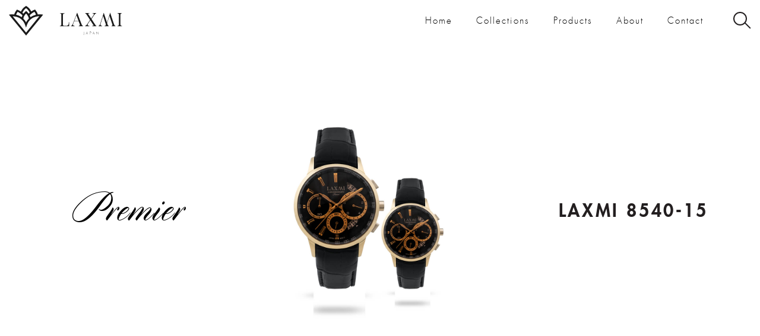

--- FILE ---
content_type: text/html; charset=UTF-8
request_url: https://laxmiwatch.com/products/laxmi-8540-15/
body_size: 2531
content:
<!DOCTYPE html>
<html lang="en-US">
<head>
	<meta charset="utf-8"/>
	<title>Laxmi Watch | Laxmi 8540-15</title>
	<script>const URL_SITE = 'https://laxmiwatch.com', URL_ASSETS = 'https://laxmiwatch.com/app/themes/laxmi/assets', URL_AJAX = 'https://laxmiwatch.com/ajax'</script>
	<meta name='robots' content='max-image-preview:large' />
	<style>img:is([sizes="auto" i], [sizes^="auto," i]) { contain-intrinsic-size: 3000px 1500px }</style>
	<meta http-equiv="X-UA-Compatible" content="IE=edge">
<link rel="profile" href="https://gmpg.org/xfn/11">
<meta name="viewport" content="width=device-width, initial-scale=1.0, maximum-scale=1.0, user-scalable=no">
<link rel="apple-touch-icon" sizes="180x180" href="https://laxmiwatch.com/app/themes/laxmi/assets/img/icon/apple-touch-icon.png">
<link rel="icon" type="image/png" sizes="32x32" href="https://laxmiwatch.com/app/themes/laxmi/assets/img/icon/favicon-32x32.png">
<link rel="icon" type="image/png" sizes="16x16" href="https://laxmiwatch.com/app/themes/laxmi/assets/img/icon/favicon-16x16.png">
<link rel="manifest" href="https://laxmiwatch.com/app/themes/laxmi/assets/img/icon/site.webmanifest">
<link rel="mask-icon" href="https://laxmiwatch.com/app/themes/laxmi/assets/img/icon/safari-pinned-tab.svg" color="#000000">
<link rel="shortcut icon" href="https://laxmiwatch.com/app/themes/laxmi/assets/img/icon/favicon.ico">
<meta name="apple-mobile-web-app-title" content="Laxmi Watch">
<meta name="application-name" content="Laxmi Watch">
<meta name="msapplication-TileColor" content="#ffffff">
<meta name="msapplication-config" content="https://laxmiwatch.com/app/themes/laxmi/assets/img/icon/browserconfig.xml">
<meta name="theme-color" content="#ffffff">
<link rel='stylesheet' id='fw-css' href='https://laxmiwatch.com/app/themes/laxmi/assets/css/fw.css?version=1.2.2' type='text/css' media='all' />
<link rel='stylesheet' id='owl-carousel-css' href='https://laxmiwatch.com/app/themes/laxmi/assets/css/owl.carousel.min.css' type='text/css' media='all' />
<link rel='stylesheet' id='main-css' href='https://laxmiwatch.com/app/themes/laxmi/assets/css/main.css?version=1.2.2' type='text/css' media='all' />
<script type="text/javascript" src="https://laxmiwatch.com/app/themes/laxmi/assets/js/jquery.min.js" id="jquery-core-js"></script>
</head>
<body class="wp-singular product-template-default single single-product postid-3166 wp-theme-laxmi">
<header id="header">
	<div class="container-fluid">
		<a href="https://laxmiwatch.com" class="logo">
			<img src="https://laxmiwatch.com/app/themes/laxmi/assets/img/logo.svg" alt="Laxmi Watch">
		</a>
		<button class="nav-toggle" type="button">
			<span>Menu</span>
		</button>
		<nav id="navigation" class="menu-hnav-container"><ul id="menu-hnav" class=""><li id="menu-item-493" class="menu-item menu-item-type-post_type menu-item-object-page menu-item-home menu-item-493"><a href="https://laxmiwatch.com/">Home</a></li>
<li id="menu-item-496" class="menu-item menu-item-type-post_type menu-item-object-page menu-item-496"><a href="https://laxmiwatch.com/collections/">Collections</a></li>
<li id="menu-item-499" class="menu-item menu-item-type-post_type_archive menu-item-object-product menu-item-499"><a href="https://laxmiwatch.com/products/">Products</a></li>
<li id="menu-item-494" class="menu-item menu-item-type-post_type menu-item-object-page menu-item-494"><a href="https://laxmiwatch.com/about/">About</a></li>
<li id="menu-item-497" class="menu-item menu-item-type-post_type menu-item-object-page menu-item-497"><a href="https://laxmiwatch.com/contact/">Contact</a></li>
</ul></nav>		<button class="search-toggle" type="button">
			<span>Search</span>
		</button>
		<form action="https://laxmiwatch.com/" id="search-wrap">
			<input type="hidden" name="post_type" value="product">
			<button class="search-close" type="button">
				<span>Close</span>
			</button>
			<input name="s" type="text" class="search-input" placeholder="Enter your search term" autocomplete="off">
			<button class="search-btn" type="submit">
				<span>Search</span>
			</button>
		</form>
	</div>
</header>	<div class="product-intro section-full vcenter">
		<div class="container-fluid">
			<div class="row align-items-md-center text-center">
				<div class="col-md-4">
											<h2 class="product-subtitle">
							<a href="https://laxmiwatch.com/collection/premier/">Premier</a>
						</h2>
									</div>
				<div class="col-md-4">
					<img src="https://laxmiwatch.com/app/uploads/Laxmi-8540-15.jpg" alt="Laxmi 8540-15" class="product-thumb">
				</div>
				<div class="col-md-4">
					<h1 class="product-title">Laxmi 8540-15</h1>
									</div>
			</div>
		</div>
	</div>
	<div class="section section-related">
		<div class="section-wrapper">
			<div class="container-fluid">
				<div class="section-header">
					<h4 class="section-title">Related Products</h4>
				</div>
				<div class="section-body">
																<div class="product-list row justify-content-center v-gutters">
															<div class="col-sm-6 col-lg-4 col-xl-3">
									<div class="card">
	<div class="card-header">
		<a href="https://laxmiwatch.com/products/laxmi-8540-2/">
			<img src="https://laxmiwatch.com/app/uploads/Laxmi-8540-2.jpg" alt="Laxmi 8540-2" class="card-img">
		</a>
	</div>
	<div class="card-body">
		<h3 class="card-title">
			<a href="https://laxmiwatch.com/products/laxmi-8540-2/" title="Laxmi 8540-2">Laxmi 8540-2</a>
		</h3>
					<h4 class="card-subtitle">
				<a href="https://laxmiwatch.com/collection/premier/">Premier</a>
			</h4>
							<div>100 $ (Pair)</div>
			</div>
</div>								</div>
															<div class="col-sm-6 col-lg-4 col-xl-3">
									<div class="card">
	<div class="card-header">
		<a href="https://laxmiwatch.com/products/laxmi-8540-5/">
			<img src="https://laxmiwatch.com/app/uploads/Laxmi-8540-5.jpg" alt="Laxmi 8540-5" class="card-img">
		</a>
	</div>
	<div class="card-body">
		<h3 class="card-title">
			<a href="https://laxmiwatch.com/products/laxmi-8540-5/" title="Laxmi 8540-5">Laxmi 8540-5</a>
		</h3>
					<h4 class="card-subtitle">
				<a href="https://laxmiwatch.com/collection/premier/">Premier</a>
			</h4>
							<div>100 $ (Pair)</div>
			</div>
</div>								</div>
															<div class="col-sm-6 col-lg-4 col-xl-3">
									<div class="card">
	<div class="card-header">
		<a href="https://laxmiwatch.com/products/laxmi-8540-6/">
			<img src="https://laxmiwatch.com/app/uploads/Laxmi-8540-6.jpg" alt="Laxmi 8540-6" class="card-img">
		</a>
	</div>
	<div class="card-body">
		<h3 class="card-title">
			<a href="https://laxmiwatch.com/products/laxmi-8540-6/" title="Laxmi 8540-6">Laxmi 8540-6</a>
		</h3>
					<h4 class="card-subtitle">
				<a href="https://laxmiwatch.com/collection/premier/">Premier</a>
			</h4>
							<div>100 $ (Pair)</div>
			</div>
</div>								</div>
															<div class="col-sm-6 col-lg-4 col-xl-3">
									<div class="card">
	<div class="card-header">
		<a href="https://laxmiwatch.com/products/laxmi-8540-7/">
			<img src="https://laxmiwatch.com/app/uploads/Laxmi-8540-7.jpg" alt="Laxmi 8540-7" class="card-img">
		</a>
	</div>
	<div class="card-body">
		<h3 class="card-title">
			<a href="https://laxmiwatch.com/products/laxmi-8540-7/" title="Laxmi 8540-7">Laxmi 8540-7</a>
		</h3>
					<h4 class="card-subtitle">
				<a href="https://laxmiwatch.com/collection/premier/">Premier</a>
			</h4>
							<div>100 $ (Pair)</div>
			</div>
</div>								</div>
															<div class="col-sm-6 col-lg-4 col-xl-3">
									<div class="card">
	<div class="card-header">
		<a href="https://laxmiwatch.com/products/laxmi-8540-9/">
			<img src="https://laxmiwatch.com/app/uploads/Laxmi-8540-9.jpg" alt="Laxmi 8540-9" class="card-img">
		</a>
	</div>
	<div class="card-body">
		<h3 class="card-title">
			<a href="https://laxmiwatch.com/products/laxmi-8540-9/" title="Laxmi 8540-9">Laxmi 8540-9</a>
		</h3>
					<h4 class="card-subtitle">
				<a href="https://laxmiwatch.com/collection/premier/">Premier</a>
			</h4>
							<div>100 $ (Pair)</div>
			</div>
</div>								</div>
															<div class="col-sm-6 col-lg-4 col-xl-3">
									<div class="card">
	<div class="card-header">
		<a href="https://laxmiwatch.com/products/laxmi-8540-11/">
			<img src="https://laxmiwatch.com/app/uploads/Laxmi-8540-11.jpg" alt="Laxmi 8540-11" class="card-img">
		</a>
	</div>
	<div class="card-body">
		<h3 class="card-title">
			<a href="https://laxmiwatch.com/products/laxmi-8540-11/" title="Laxmi 8540-11">Laxmi 8540-11</a>
		</h3>
					<h4 class="card-subtitle">
				<a href="https://laxmiwatch.com/collection/premier/">Premier</a>
			</h4>
							<div>100 $ (Pair)</div>
			</div>
</div>								</div>
															<div class="col-sm-6 col-lg-4 col-xl-3">
									<div class="card">
	<div class="card-header">
		<a href="https://laxmiwatch.com/products/laxmi-8540-20/">
			<img src="https://laxmiwatch.com/app/uploads/Laxmi-8540-20.jpg" alt="Laxmi 8540-20" class="card-img">
		</a>
	</div>
	<div class="card-body">
		<h3 class="card-title">
			<a href="https://laxmiwatch.com/products/laxmi-8540-20/" title="Laxmi 8540-20">Laxmi 8540-20</a>
		</h3>
					<h4 class="card-subtitle">
				<a href="https://laxmiwatch.com/collection/premier/">Premier</a>
			</h4>
							<div>100 $ (Pair)</div>
			</div>
</div>								</div>
													</div>
									</div>
			</div>
		</div>
	</div>
	<footer id="footer">
	<div class="container-fluid">
		<div class="footerbar">
			<div class="section-header">
				<h4 class="section-title">Follow us</h4>
				<h5 class="section-subtitle">on social networks</h5>
			</div>
			<div class="section-body">
				<ul class="social-nav">
											<li>
							<a href="https://fb.com/laxmi.watches/" target="_blank">
								<img src="https://laxmiwatch.com/app/themes/laxmi/assets/img/social-facebook.svg" alt="Facebook">
							</a>
						</li>
																																				<li>
							<a href="https://instagram.com/laxmiwatch" target="_blank">
								<img src="https://laxmiwatch.com/app/themes/laxmi/assets/img/social-instagram.svg" alt="Instagram">
							</a>
						</li>
																			</ul>
			</div>
		</div>
	</div>
</footer><script type="speculationrules">
{"prefetch":[{"source":"document","where":{"and":[{"href_matches":"\/*"},{"not":{"href_matches":["\/core\/wp-*.php","\/core\/wp-admin\/*","\/app\/uploads\/*","\/app\/*","\/app\/modules\/*","\/app\/themes\/laxmi\/*","\/*\\?(.+)"]}},{"not":{"selector_matches":"a[rel~=\"nofollow\"]"}},{"not":{"selector_matches":".no-prefetch, .no-prefetch a"}}]},"eagerness":"conservative"}]}
</script>
<script type="text/javascript" src="https://laxmiwatch.com/app/themes/laxmi/assets/js/jquery-migrate.min.js" id="jquery-migrate-js"></script>
<script type="text/javascript" src="https://laxmiwatch.com/app/themes/laxmi/assets/plugin/jquery-validate/jquery.validate.js" id="jquery-validate-js"></script>
<script type="text/javascript" src="https://laxmiwatch.com/app/themes/laxmi/assets/js/owl.carousel.min.js" id="owl-carousel-js"></script>
<script type="text/javascript" src="https://laxmiwatch.com/app/themes/laxmi/assets/js/main.js?version=1.2.2" id="main-js"></script>
<script defer src="https://static.cloudflareinsights.com/beacon.min.js/vcd15cbe7772f49c399c6a5babf22c1241717689176015" integrity="sha512-ZpsOmlRQV6y907TI0dKBHq9Md29nnaEIPlkf84rnaERnq6zvWvPUqr2ft8M1aS28oN72PdrCzSjY4U6VaAw1EQ==" data-cf-beacon='{"version":"2024.11.0","token":"ee2a7b6bb91b467aa2b237a64fe3b0ba","r":1,"server_timing":{"name":{"cfCacheStatus":true,"cfEdge":true,"cfExtPri":true,"cfL4":true,"cfOrigin":true,"cfSpeedBrain":true},"location_startswith":null}}' crossorigin="anonymous"></script>
</body>
</html>

--- FILE ---
content_type: text/css
request_url: https://laxmiwatch.com/app/themes/laxmi/assets/css/main.css?version=1.2.2
body_size: 4911
content:
/*
Author: Mohammad Zare
Author URI: http://mohammadz.com/
*/

@font-face {
  font-family: "Futura Std";
  src: url("../fonts/FuturaStd-Light.eot");
  src: url("../fonts/FuturaStd-Light.eot?#iefix") format("embedded-opentype"),
    url("../fonts/FuturaStd-Light.woff2") format("woff2"),
    url("../fonts/FuturaStd-Light.woff") format("woff"),
    url("../fonts/FuturaStd-Light.ttf") format("truetype"),
    url("../fonts/FuturaStd-Light.svg#FuturaStd-Light") format("svg");
  font-weight: normal;
  font-style: normal;
}
@font-face {
  font-family: "Futura Std";
  src: url("../fonts/FuturaStd-Heavy.eot");
  src: url("../fonts/FuturaStd-Heavy.eot?#iefix") format("embedded-opentype"),
    url("../fonts/FuturaStd-Heavy.woff2") format("woff2"),
    url("../fonts/FuturaStd-Heavy.woff") format("woff"),
    url("../fonts/FuturaStd-Heavy.ttf") format("truetype"),
    url("../fonts/FuturaStd-Heavy.svg#FuturaStd-Heavy") format("svg");
  font-weight: bold;
  font-style: normal;
}
@font-face {
  font-family: "Didot";
  src: url(../fonts/Didot-Bold.eot);
  src: url(../fonts/Didot-Bold.eot?#iefix) format("eot"),
    url(../fonts/Didot-Bold.woff) format("woff"),
    url(../fonts/Didot-Bold.ttf) format("truetype"),
    url(../fonts/Didot-Bold.svg#Didot-Bold) format("svg");
  font-weight: bold;
  font-style: normal;
}
@font-face {
  font-family: "Cylburn";
  src: url(../fonts/Cylburn-Regular.eot);
  src: url(../fonts/Cylburn-Regular.eot?#iefix) format("eot"),
    url(../fonts/Cylburn-Regular.woff) format("woff"),
    url(../fonts/Cylburn-Regular.ttf) format("truetype"),
    url(../fonts/Cylburn-Regular.svg#Cylburn-Regular) format("svg");
  font-weight: bold;
  font-style: normal;
}
:focus {
  outline: 0 !important;
}
::selection {
  background: rgba(0, 0, 0, 0.1);
}
::-moz-selection {
  background: rgba(0, 0, 0, 0.1);
}
a {
  color: rgb(0, 0, 0);
  text-decoration: none !important;
}
a:hover {
  color: rgb(170, 130, 52);
}
h1,
h2,
h3,
h4,
h5,
h6 {
  font-family: "Futura Std", Helvetica, Geneva, Verdana, sans-serif;
  font-weight: bold;
  line-height: 1.4;
}
html {
  background: rgb(0, 0, 0);
}
html,
body {
  min-height: 100%;
  min-height: 100vh;
}
body {
  font-family: "Futura Std", Helvetica, Geneva, Verdana, sans-serif;
  font-weight: normal;
  font-style: normal;
  font-size: 15px;
  line-height: 1.5;
  letter-spacing: 2px;
  direction: ltr;
  background: rgb(255, 255, 255);
  color: rgb(35, 31, 32);
  overflow-x: hidden;
  -webkit-font-smoothing: antialiased;
  -moz-osx-font-smoothing: grayscale;
  -webkit-backface-visibility: hidden;
  -moz-backface-visibility: hidden;
  backface-visibility: hidden;
  display: -ms-flexbox;
  display: flex;
  -ms-flex-direction: column;
  flex-direction: column;
}
.overlay-link {
  text-indent: 100%;
  white-space: nowrap;
  overflow: hidden;
  position: absolute;
  top: 0;
  left: 0;
  display: block;
  width: 100%;
  height: 100%;
  z-index: 10;
  cursor: pointer;
}
.body-overlay {
  position: fixed;
  top: 0;
  left: 0;
  width: 100%;
  height: 100%;
  background: rgba(0, 0, 0, 0.5);
  z-index: 1001;
  cursor: pointer;
}
.body-overflow {
  overflow: hidden;
}
.btn,
.form-control {
  border-radius: 0;
  box-shadow: none !important;
}
.btn,
label,
th,
.control-label {
  font-weight: normal;
  font-family: "Futura Std", sans-serif;
  font-weight: Bold;
  font-size: 14px;
}
a > i:only-child,
button > i:only-child {
  line-height: inherit;
}
ol {
  list-style-type: decimal;
}
.row.v-gutters {
  margin-top: -15px;
  margin-bottom: -15px;
}
.row.v-gutters > div {
  padding: 15px;
}
/*Custom*/

.container-fluid {
  max-width: 1600px;
}
.form-control:focus {
  border-color: rgb(0, 0, 0);
}
#header {
  background: rgba(255, 255, 255, 0.8);
  height: 70px;
  position: fixed;
  top: 0;
  left: 0;
  right: 0;
  z-index: 1002;
}
#header.sticky {
  -webkit-box-shadow: 0 1px 1px rgba(0, 0, 0, 0.1);
  box-shadow: 0 1px 1px rgba(0, 0, 0, 0.1);
}
#header > div {
  display: -ms-flexbox;
  display: flex;
  -ms-flex-pack: justify;
  justify-content: space-between;
  -ms-flex-align: center;
  align-items: center;
}
.logo {
  margin-right: auto;
}
.logo > img {
  height: 50px;
}
.slide-item {
  position: relative;
  overflow: hidden;
}
.slide-item img {
  width: 100vw;
  animation: zoom infinite linear 10s;
}
@keyframes zoom {
  50% {
    transform: scale(1.1);
  }
}
.slide-item-body {
  display: -ms-flexbox;
  display: flex;
  -ms-flex-align: center;
  align-items: center;
  position: absolute;
  top: 0;
  bottom: 0;
  left: 0;
  right: 0;
}
.slide-item-title {
  font-family: "Didot", sans-serif;
  font-weight: bold;
  font-size: 60px;
  letter-spacing: 0.6px;
  text-transform: uppercase;
}
.slide-item-subtitle {
  font-family: "Futura Std", sans-serif;
  font-weight: normal;
  font-size: 26px;
  letter-spacing: 3.9px;
  text-transform: uppercase;
}
.slide-item-light .slide-item-title,
.slide-item-light .slide-item-subtitle {
  color: #1d1d1d;
}
.slide-item-dark .slide-item-title,
.slide-item-dark .slide-item-subtitle {
  color: #fff;
}
.slider .owl-dots {
  position: absolute;
  bottom: 30px;
  left: 50%;
  -webkit-transform: translateX(-50%);
  transform: translateX(-50%);
}
.slider .owl-dots > button {
  background: #adadad;
  width: 12px;
  height: 12px;
  -webkit-border-radius: 50%;
  border-radius: 50%;
  margin: 0 10px;
  display: inline-block;
}
.slider .owl-dots > button.active {
  background: #fff;
}
.section-header {
  color: rgb(76, 76, 76);
  margin: 0 0 40px;
}
.section-tab {
  display: inline-flex;
  justify-content: center;
  align-items: center;
  margin: 0;
  padding: 0;
  list-style: none;
}
.section-tab > li + li:before {
  content: "/";
  margin: 0 5px;
}
.section-footer {
  margin: 40px 0 0;
}
.section-title {
  font-family: "Didot", sans-serif;
  font-weight: bold;
  text-transform: uppercase;
  font-size: 37px;
  letter-spacing: 0.37px;
}
.section-title > span {
  font-family: "Futura Std", sans-serif;
  font-weight: normal;
}
.section-subtitle {
  text-transform: uppercase;
  font-weight: normal;
}
.button {
  height: 42px;
  line-height: 38px;
  padding: 0 20px;
  font-family: "Futura Std", sans-serif;
  font-weight: bold;
  font-size: 17px;
  letter-spacing: 0.82px;
  background: transparent;
  border: 2px solid transparent;
  display: inline-block;
  cursor: pointer;
  white-space: nowrap;
}
.button-outline-light {
  border-color: rgb(255, 255, 255);
  color: rgb(255, 255, 255);
}
.button-outline-light:hover {
  background: rgb(255, 255, 255);
  border-color: rgb(255, 255, 255);
  color: rgb(77, 77, 77);
}
.button-outline-dark {
  border-color: rgb(77, 77, 77);
  color: rgb(77, 77, 77);
}
.button-outline-dark:hover {
  background: rgb(77, 77, 77);
  border-color: rgb(77, 77, 77);
  color: rgb(255, 255, 255);
}
.section {
  padding: 80px 0;
}
.section .section-cover > img {
  width: 100%;
  height: 100%;
  object-fit: cover;
}
.section.section-cover {
  background-size: cover;
  background-repeat: no-repeat;
  background-position: center;
}
.social-nav {
  margin: 0;
  padding: 0;
  list-style: none;
}
.social-nav > li {
  display: inline-block;
}
.social-nav > li > a {
  width: 56px;
  height: 56px;
  text-align: center;
  border: 1px solid #fff;
  -webkit-border-radius: 50%;
  border-radius: 50%;
  display: -webkit-flex;
  display: -ms-flexbox;
  display: flex;
  -webkit-justify-content: center;
  -ms-flex-pack: center;
  justify-content: center;
  -webkit-align-items: center;
  -ms-flex-align: center;
  align-items: center;
}
.social-nav > li > a:hover {
  border-color: #1d1d1d;
}
.social-nav > li > a > img {
  display: inline-block;
  vertical-align: middle;
  height: 22px;
}
.social-nav > li > a > img {
  -webkit-filter: brightness(100%);
  filter: brightness(100%);
}
.social-nav > li > a:hover > img {
  -webkit-filter: brightness(0%);
  filter: brightness(0%);
}
.contact-info {
  margin: 0 0 30px;
  padding: 0;
  list-style-type: square;
  list-style-position: inside;
}
.contact-info > li + li {
  margin-top: 10px;
}
#contact-map {
  height: 300px;
}
.pagination {
  margin: 30px 0 0;
  padding: 0;
  list-style: none;
}
.pagination > li {
  display: inline-block;
  vertical-align: middle;
}
.pagination > li > a,
.pagination > li > span {
  height: 38px;
  min-width: 38px;
  line-height: 35px;
  text-align: center;
  padding: 0 15px;
  border-top: 3px solid rgb(189, 189, 189);
  display: block;
}
.pagination > li.active > span {
  background: rgb(255, 255, 255);
  border-top-color: #5484a2;
  font-weight: bold;
}
.pagination > li:hover > a {
  border-top-color: rgb(66, 66, 66);
}
#page-header {
  padding: 100px 0 0;
  text-align: center;
}
.entry-title,
.page-title {
  font-size: 30px;
}
.page-title {
  line-height: 1;
}
#page-body {
  padding: 50px 0 100px;
  color: rgb(2, 2, 2);
}
#header + #page-body {
  padding-top: 100px;
}
.card-img {
  width: 100%;
}
.card {
  position: relative;
  margin-right: auto;
  margin-left: auto;
}
.row:not(.no-gutters) > div > .card {
  margin: 0 auto 30px;
}
.card-header {
  position: relative;
}
.card-body {
  padding: 15px 0 0;
}
.card-overlay .card-body {
  background: rgba(158, 183, 179, 0.8);
  color: #fff;
  padding: 15px;
  text-align: center;
  opacity: 0;
  display: -webkit-flex;
  display: -ms-flexbox;
  display: flex;
  -webkit-justify-content: center;
  -ms-flex-pack: center;
  justify-content: center;
  -webkit-align-items: center;
  -ms-flex-align: center;
  align-items: center;
  position: absolute;
  top: 0;
  bottom: 0;
  left: 0;
  right: 0;
  -webkit-transition: 0.3s;
  -moz-transition: 0.3s;
  -ms-transition: 0.3s;
  -o-transition: 0.3s;
  transition: 0.3s;
  z-index: 1;
}
.card-overlay:hover .card-body {
  opacity: 1;
}
.thumb-sn {
  color: #fff;
  font-size: 3rem;
  text-transform: uppercase;
  position: absolute;
  top: 50%;
  left: 50%;
  -webkit-transform: translate(-50%, -50%);
  transform: translate(-50%, -50%);
}
.card-subtitle {
  margin: 5px 0 0;
  font-size: 14px;
}
ul.card-subtitle {
  padding: 0;
  list-style-type: none;
}
.powered {
  text-align: center;
  padding: 30px 0 0;
  color: rgb(255, 255, 255);
}
.powered a {
  color: rgb(230, 230, 230);
  font-weight: bold;
  text-transform: uppercase;
  padding: 0 5px;
  position: relative;
  display: inline-block;
}
.powered a:hover {
  color: rgb(255, 255, 255);
}
.powered a:before {
  width: 0;
  height: 2px;
  background: rgb(158, 183, 179);
  position: absolute;
  top: 50%;
  left: 0;
  -webkit-transition: 0.2s;
  -moz-transition: 0.2s;
  -ms-transition: 0.2s;
  -o-transition: 0.2s;
  transition: 0.2s;
  content: "";
}
.powered a:hover:before {
  width: 100%;
}
.bg-gray {
  background-color: #f2f2f2;
}
.product-intro {
  padding: 70px 0;
}
.product-subtitle {
  font-family: "Cylburn", sans-serif;
  font-size: 80px;
  color: #999;
}
.pfeature-title,
.product-title {
  font-weight: bold;
  text-transform: uppercase;
  letter-spacing: 3.6px;
}
.pfeature-subtitle {
  text-transform: uppercase;
  font-weight: normal;
  letter-spacing: 3.6px;
}
.product-thumb {
  max-width: 100%;
}
.product-desc {
  text-align: justify;
  -moz-text-align-last: center;
  text-align-last: center;
}
.product-cover {
  padding: 50px 0;
}
.product-cover > img {
  width: 100%;
}
.section-feature {
  padding: 50px 0;
}
.pfeature-list {
  margin: 0;
  padding: 0;
  list-style: none;
}
.pfeature-img {
  max-width: 100%;
  display: block;
  margin: 0 auto;
}
.pfeature-body {
  padding: 30px 0;
}
.store-item {
  position: relative;
  padding: 15px 70px 15px 100px;
}
.store-item + .store-item {
  border-top: 1px solid #b3b3b3;
}
.store-item:hover {
  background: #cde0dc;
}
.store-item:before,
.store-item:after {
  position: absolute;
  top: 0;
  width: 50%;
  height: 100%;
  content: "";
}
.store-item:before {
  background: url(../img/store-logo.svg) no-repeat 20px center;
  background-size: 60px auto;
  left: 0;
}
.store-item:after {
  background: url(../img/store-btn.svg) no-repeat right 20px center;
  background-size: 34px auto;
  right: 0;
}
.store-item:hover:before,
.store-item:hover:after {
  -webkit-filter: brightness(0%) invert(100%);
  filter: brightness(0%) invert(100%);
}
.store-item-title {
  text-transform: uppercase;
}
body.tax-collection .page-title {
  font-family: "Cylburn", sans-serif;
  font-size: 80px;
}
.section-intro {
  background: url(../img/about-intro.jpg) no-repeat center center;
  background-size: cover;
  height: 100vh;
}
.section-intro:after {
  background: linear-gradient(
    90deg,
    rgba(255, 255, 255, 0) 16.46%,
    rgba(246, 246, 246, 0.45) 53.7%,
    rgba(242, 242, 242, 1) 100%
  );
  position: absolute;
  top: 0;
  bottom: 0;
  left: 0;
  right: 0;
  content: "";
}
.section-intro > .section-wrapper {
  position: relative;
  z-index: 1;
  text-align: right;
}
#footer {
  background: url(../img/bg-footer.jpg) no-repeat center center;
  background-size: cover;
  position: relative;
  padding: 50px 0;
  text-align: center;
  margin-top: auto;
}
#footer:after {
  background: rgba(127, 127, 127, 0.84);
  position: absolute;
  top: 0;
  bottom: 0;
  left: 0;
  right: 0;
  content: "";
}
#footer > div {
  position: relative;
  z-index: 1;
}
#footer .section-header {
  color: #fff;
  flex-direction: column;
  align-items: center;
}
#footer .section-body {
  margin: 40px 0 0;
}
#footer .section-title {
  font-family: "Futura Std", sans-serif;
  font-weight: 700;
}
.collection-list .card-overlay .card-body,
.collection-carousel .card-overlay .card-body {
  background: #fff;
  color: #999;
}
.collection-list .card-overlay .card-title,
.collection-carousel .card-overlay .card-title {
  font-family: "Cylburn", sans-serif;
  font-size: 50px;
}
.collection-list .card {
  max-width: 320px;
}
.product-list .card {
  text-align: center;
  max-width: 320px;
}
.product-list .card .card-title {
  font-size: 17px;
  font-weight: normal;
}
#search-wrap {
  background: rgb(255, 255, 255);
  display: -ms-flexbox;
  display: flex;
  width: 100%;
  padding: 0 15px;
  position: absolute;
  top: 0;
  bottom: 0;
  right: 0;
  left: 0;
  opacity: 0;
  visibility: hidden;
}
#search-wrap.active {
  opacity: 1;
  visibility: visible;
}
.search-input,
.search-btn,
.search-close {
  width: 70px;
  height: 70px;
  line-height: 70px;
}
.search-input {
  width: 100%;
  color: rgb(35, 31, 32);
  text-align: center;
  border: none;
  background: none;
}
.nav-toggle,
.search-toggle,
.search-btn,
.search-close {
  border: none;
  background: none;
  padding: 0;
  cursor: pointer;
}
.nav-toggle > span,
.search-toggle > span,
.search-btn > span,
.search-close > span {
  font-size: 0;
  text-indent: 100%;
  white-space: nowrap;
  overflow: hidden;
  width: 30px;
  height: 30px;
  position: relative;
  display: block;
  margin: 0 auto;
}
.nav-toggle > span:before,
.search-close > span:before,
.search-close > span:after {
  background: rgb(35, 31, 32);
  width: 30px;
  height: 2px;
  content: "";
  position: absolute;
}
.nav-toggle > span {
  border-top: 2px solid rgb(35, 31, 32);
  border-bottom: 2px solid rgb(35, 31, 32);
}
.nav-toggle > span:before {
  left: 0;
  top: 50%;
  transform: translateY(-50%);
}
.nav-toggle > span:after {
  bottom: 0;
}
.search-toggle {
  margin-left: 30px;
}
.search-toggle > span:before,
.search-toggle > span:after,
.search-btn > span:before,
.search-btn > span:after {
  content: "";
  position: absolute;
}
.search-toggle > span:before,
.search-btn > span:before {
  border: 2px solid rgb(35, 31, 32);
  width: 23px;
  height: 23px;
  border-radius: 50%;
  top: 0;
  left: 0;
}
.search-toggle > span:after,
.search-btn > span:after {
  background: rgb(35, 31, 32);
  width: 14px;
  height: 2px;
  bottom: 1px;
  right: 1px;
  transform: rotate(45deg);
  transform-origin: right center;
  border-radius: 0 2px 2px 0;
}
.search-close > span:before,
.search-close > span:after {
  left: 50%;
  top: 50%;
  transform-origin: center;
}
.search-close > span:before {
  transform: translate(-50%, -50%) rotate(45deg);
}
.search-close > span:after {
  transform: translate(-50%, -50%) rotate(-45deg);
}
.gallery-carousel .card-header {
  position: relative;
}
.gallery-carousel .card-header::before {
  padding-top: 100%;
  content: "";
  display: block;
}
.gallery-carousel .card-img {
  object-fit: cover;
  width: 100%;
  height: 100%;
  position: absolute;
  top: 0;
  left: 0;
}
/*Plugins*/

.owl-nav > button.disabled {
  opacity: 0.3;
  pointer-events: none;
  cursor: default;
}
.lg-inner {
  direction: ltr;
}
/*CMS*/

.entry-content img {
  max-width: 100%;
  margin: 0 0 1.5em 0;
  height: auto !important;
}
.alignleft,
img.alignleft {
  margin-right: 1.5em;
  display: inline;
  float: left;
}
.alignright,
img.alignright {
  margin-left: 1.5em;
  display: inline;
  float: right;
}
.aligncenter,
img.aligncenter {
  margin-right: auto;
  margin-left: auto;
  display: block;
  clear: both;
}
.alignnone,
img.alignnone {
  /* not sure about this one */
}
.post-image-caption {
  margin-bottom: 1.5em;
  text-align: center;
  padding-top: 5px;
}
.post-image-caption img {
  border: 0 none;
  padding: 0;
  margin: 0;
}
.post-image-caption p.post-image-caption-text {
  line-height: 1.5;
  font-size: 10px;
  margin: 0;
}
.wp-smiley {
  margin: 0 !important;
  max-height: 1em;
}
blockquote.left {
  margin-right: 20px;
  text-align: right;
  margin-left: 0;
  width: 33%;
  float: left;
}
blockquote.right {
  margin-left: 20px;
  text-align: left;
  margin-right: 0;
  width: 33%;
  float: right;
}
.gallery dl {
}
.gallery dt {
}
.gallery dd {
}
.gallery dl a {
}
.gallery dl img {
}
.gallery-caption {
}
.size-full {
}
.size-large {
}
.size-medium {
}
.size-thumbnail {
}
.gallery {
  clear: both;
  overflow: hidden;
  margin: 0 auto;
}
.gallery .gallery-item {
  overflow: hidden;
  float: left;
  margin: 10px 0 0;
  text-align: center;
  list-style: none;
}
.gallery-caption {
  font-size: 11px;
}
.gallery-columns-0 .gallery-item {
  width: 100%;
}
.gallery-columns-1 .gallery-item {
  width: 100%;
}
.gallery-columns-2 .gallery-item {
  width: 50%;
}
.gallery-columns-3 .gallery-item {
  width: 33.33%;
}
.gallery-columns-4 .gallery-item {
  width: 25%;
}
.gallery-columns-5 .gallery-item {
  width: 20%;
}
.gallery-columns-6 .gallery-item {
  width: 16.66%;
}
.gallery-columns-7 .gallery-item {
  width: 14.28%;
}
.gallery-columns-8 .gallery-item {
  width: 12.5%;
}
.gallery-columns-9 .gallery-item {
  width: 11.11%;
}
.gallery-columns-10 .gallery-item {
  width: 10%;
}
.gallery-columns-11 .gallery-item {
  width: 9.09%;
}
.gallery-columns-12 .gallery-item {
  width: 8.33%;
}
.gallery-columns-13 .gallery-item {
  width: 7.69%;
}
.gallery-columns-14 .gallery-item {
  width: 7.14%;
}
.gallery-columns-15 .gallery-item {
  width: 6.66%;
}
.gallery-columns-16 .gallery-item {
  width: 6.25%;
}
.gallery-columns-17 .gallery-item {
  width: 5.88%;
}
.gallery-columns-18 .gallery-item {
  width: 5.55%;
}
.gallery-columns-19 .gallery-item {
  width: 5.26%;
}
.gallery-columns-20 .gallery-item {
  width: 5%;
}
.gallery-columns-21 .gallery-item {
  width: 4.76%;
}
.gallery-columns-22 .gallery-item {
  width: 4.54%;
}
.gallery-columns-23 .gallery-item {
  width: 4.34%;
}
.gallery-columns-24 .gallery-item {
  width: 4.16%;
}
.gallery-columns-25 .gallery-item {
  width: 4%;
}
.gallery-columns-26 .gallery-item {
  width: 3.84%;
}
.gallery-columns-27 .gallery-item {
  width: 3.7%;
}
.gallery-columns-28 .gallery-item {
  width: 3.57%;
}
.gallery-columns-29 .gallery-item {
  width: 3.44%;
}
.gallery-columns-30 .gallery-item {
  width: 3.33%;
}
/*Responsive*/

@media (max-width: 767.98px) {
  #navigation {
    padding: 100px 0;
    position: fixed;
    left: 0;
    right: 0;
    top: 0;
    bottom: 0;
    background-color: rgba(0, 0, 0, 0.9);
    overflow: auto;
    -webkit-overflow-scrolling: touch;
    visibility: hidden;
    opacity: 0;
    text-align: center;
    display: -webkit-flex;
    display: -ms-flexbox;
    display: flex;
    -webkit-justify-content: center;
    -ms-flex-pack: center;
    justify-content: center;
    -webkit-align-items: center;
    -ms-flex-align: center;
    align-items: center;
    -webkit-transition: 0.8s;
    -moz-transition: 0.8s;
    -ms-transition: 0.8s;
    -o-transition: 0.8s;
    transition: 0.8s;
  }
  #navigation.active {
    visibility: visible;
    opacity: 1;
  }
  #navigation > ul {
    margin: 0 auto;
    padding: 0;
    width: 300px;
    max-width: 90%;
    overflow: hidden;
    list-style: none;
    opacity: 0;
    -webkit-transform: translateY(-20px);
    -moz-transform: translateY(-20px);
    -ms-transform: translateY(-20px);
    -o-transform: translateY(-20px);
    transform: translateY(-20px);
    -webkit-transition: 0.5s;
    -moz-transition: 0.5s;
    -ms-transition: 0.5s;
    -o-transition: 0.5s;
    transition: 0.5s;
  }
  #navigation.active > ul {
    margin: 0;
    padding: 0;
    list-style: none;
    -webkit-transition: 0.75s 0.3s;
    -moz-transition: 0.75s 0.3s;
    -ms-transition: 0.75s 0.3s;
    -o-transition: 0.75s 0.3s;
    transition: 0.75s 0.3s;
    opacity: 1;
    -webkit-transform: translateY(0px);
    -moz-transform: translateY(0px);
    -ms-transform: translateY(0px);
    -o-transform: translateY(0px);
    transform: translateY(0px);
  }
  #navigation > ul > li + li {
    margin-top: 30px;
  }
  #navigation > ul > li > a {
    font-size: 1.875rem;
    font-weight: normal;
    padding: 0 10px;
    line-height: 1;
    text-transform: uppercase;
    color: rgb(255, 255, 255);
    -webkit-transition: 0.3s;
    -moz-transition: 0.3s;
    -ms-transition: 0.3s;
    -o-transition: 0.3s;
    transition: 0.3s;
    display: inline-block;
    position: relative;
  }
  #navigation > ul:hover > li > a {
    color: rgb(114, 114, 114);
  }
  #navigation > ul:hover > li > a:hover {
    color: rgb(255, 255, 255);
  }
  #navigation > ul > li > a:before,
  #navigation > ul > li > a:after {
    background: rgb(224, 224, 224);
    width: 0;
    height: 1px;
    position: absolute;
    top: 50%;
    z-index: -1;
    content: "";
    -webkit-transform: translateY(-50%);
    -moz-transform: translateY(-50%);
    -ms-transform: translateY(-50%);
    -o-transform: translateY(-50%);
    transform: translateY(-50%);
    -webkit-transition: all 0.5s ease-in-out;
    -moz-transition: all 0.5s ease-in-out;
    -ms-transition: all 0.5s ease-in-out;
    -o-transition: all 0.5s ease-in-out;
    transition: all 0.5s ease-in-out;
  }
  #navigation > ul > li > a:before {
    left: 100%;
  }
  #navigation > ul > li > a:after {
    right: 100%;
  }
  #navigation > ul > li > a:hover:before,
  #navigation > ul > li > a:hover:after,
  #navigation > ul > li.current-menu-item > a:before,
  #navigation > ul > li.current-menu-item > a:after {
    width: 300px;
  }
  #page-header {
    text-align: center;
  }
  .section-header {
    text-align: center;
  }
  .section-tab {
    display: flex;
    margin: 5px 0 15px;
  }
  #header {
    padding: 10px 0;
  }
  .section-slideshow {
    margin-top: 70px;
  }
  .slider .owl-dots {
    bottom: 10px;
  }
}
@media (min-width: 768px) {
  .nav-toggle {
    display: none;
  }
  #navigation {
    float: right;
  }
  #navigation > ul {
    margin: 0;
    padding: 0;
    list-style: none;
  }
  #navigation > ul > li {
    float: left;
  }
  #navigation > ul > li > a {
    color: #000;
    font-weight: normal;
    height: 70px;
    line-height: 70px;
    padding: 0 20px;
    display: block;
  }
  #navigation > ul > li:hover > a,
  #navigation > ul > li.current-menu-item > a {
    -webkit-box-shadow: inset 0 -5px 0 0 #000;
    box-shadow: inset 0 -5px 0 0 #000;
    color: #000;
  }
  #navigation > ul > li.current-menu-item > a {
    font-weight: bold;
  }
  .section-full {
    width: 100vw;
    min-height: 100vh;
  }
  .vcenter {
    display: -webkit-flex;
    display: -ms-flexbox;
    display: flex;
    -webkit-justify-content: center;
    -ms-flex-pack: center;
    justify-content: center;
    -webkit-align-items: center;
    -ms-flex-align: center;
    align-items: center;
  }
  .vcenter > div {
    -webkit-flex: 1;
    -moz-flex: 1;
    -ms-flex: 1;
    flex: 1;
  }
  .section-header {
    display: flex;
    justify-content: space-between;
    align-items: center;
  }
  .section-header > *:only-child {
    margin-left: auto;
    margin-right: auto;
  }
  .section-tab + .section-more {
    margin-left: 15px;
  }
  .pfeature-list > li {
    display: -ms-flexbox;
    display: flex;
    -ms-flex-align: center;
    align-items: center;
  }
  .pfeature-list > li:nth-child(even) {
    -ms-flex-direction: row-reverse;
    flex-direction: row-reverse;
  }
  .pfeature-list > li:nth-child(odd) .pfeature-body {
    padding-left: 30px;
  }
  .pfeature-list > li:nth-child(even) .pfeature-body {
    padding-right: 30px;
  }
  .pfeature-list > li:nth-child(odd) .pfeature-img {
    margin-left: 0;
  }
  .pfeature-list > li:nth-child(even) .pfeature-img {
    margin-right: 0;
  }
  .pfeature > div {
    width: 50%;
  }
  .article-list .card {
    display: -ms-flexbox;
    display: flex;
    margin: 0 0 30px;
  }
  .article-list .card .card-header {
    min-width: 180px;
    max-width: 180px;
  }
  .article-list .card .card-body {
    padding: 0 0 0 20px;
  }
  .slide-item img {
    height: 100vh;
    object-fit: cover;
  }
}


--- FILE ---
content_type: image/svg+xml
request_url: https://laxmiwatch.com/app/themes/laxmi/assets/img/logo.svg
body_size: 1473
content:
<?xml version="1.0" encoding="utf-8"?>
<!-- Generator: Adobe Illustrator 21.0.0, SVG Export Plug-In . SVG Version: 6.00 Build 0)  -->
<svg version="1.1" id="Layer_1" xmlns="http://www.w3.org/2000/svg" xmlns:xlink="http://www.w3.org/1999/xlink" x="0px" y="0px"
	 viewBox="0 0 199 52" style="enable-background:new 0 0 199 52;" xml:space="preserve">
<style type="text/css">
	.st0{fill:#1A1A1A;}
</style>
<title>Laxmi</title>
<g>
	<path class="st0" d="M57.2,14.9c-2.1-0.2-4.2-0.2-6.3,0.1c-0.9-2.8-2.3-5.4-4.2-7.7L46,6.4l-1,0.3c-2,0.7-4,1.7-5.7,3
		c-1.8-3.8-4.6-7-8.2-9.2L30.2,0l-0.9,0.6c-3.6,2.2-6.5,5.5-8.2,9.4c-1.8-1.3-3.8-2.4-5.9-3.2l-1-0.3l-0.7,0.8
		c-1.9,2.3-3.3,4.9-4.2,7.7c-2.1-0.3-4.2-0.3-6.3-0.1l-3,0.4L30.2,52l30-36.7L57.2,14.9z M47.6,15.6c-0.7,0.1-1.3,0.3-2,0.5
		c-2.8,0.8-5.4,2.1-7.7,3.7c-0.3-1.1-0.8-2.2-1.3-3.3c2.4-2.6,5.2-4.7,8.3-6.2C46.1,11.9,47,13.7,47.6,15.6L47.6,15.6z M30.2,13.4
		c2.5,2.3,4.2,5.4,4.9,8.8c-2,2-3.7,4.2-4.9,6.8c-1.2-2.5-2.9-4.7-4.8-6.6C25.5,20.8,26.4,17.2,30.2,13.4L30.2,13.4z M30.2,3.9
		c2.9,2,5.1,4.8,6.4,8c-0.6,0.5-1.2,1.1-1.8,1.7c-1-1.4-2.2-2.6-3.5-3.8l-1.1-1l-1.1,1c-1.3,1.2-2.5,2.5-3.6,3.9
		c-0.6-0.6-1.2-1.2-1.8-1.7C25.1,8.8,27.3,5.9,30.2,3.9L30.2,3.9z M15.3,10.3c3.2,1.5,6.1,3.7,8.5,6.3c-0.5,1-1,2.1-1.3,3.2
		c-2.4-1.7-5.1-3-7.9-3.8c-0.7-0.2-1.4-0.4-2-0.5C13.3,13.7,14.2,11.9,15.3,10.3L15.3,10.3z M30.2,46.8L6.6,18.1
		c2.4,0.1,4.8,0.5,7.1,1.1c7.3,2.2,12.3,7,14.9,14.4l1.5,4.4l1.5-4.4c2.6-7.4,7.5-12.2,14.7-14.4c2.3-0.7,4.7-1.1,7.2-1.2L30.2,46.8
		z"/>
</g>
<g>
	<path class="st0" d="M100.9,34.9h-3.3c-0.1,0-2.6,0.1-2.6-1.8V15.4c0-0.1,0-0.3,0.1-0.4c0.4-2,3.3-1.9,3.3-1.9v-0.4h-9V13
		c0,0,2.1-0.1,2.6,1.6c0.1,0.2,0.1,0.4,0.1,0.6v17.6c0,2.3-2.7,2.2-2.7,2.2v0.6H106v-7h-0.7C105.3,31.6,104.7,34.9,100.9,34.9z"/>
	<path class="st0" d="M152,33.4c-0.5-0.7-6.8-10.5-6.8-10.5l4.6-6.8c1.2-1.8,2.2-2.8,3.7-3v-0.6h-6.6v0.6c1.7,0,2.5,0.3,2.5,1.3
		c-0.2,0.9-0.6,1.8-1.1,2.5l-3.7,5.2l-4.9-7.4c-0.2-0.2-0.3-0.5-0.3-0.8c0-0.5,0.4-0.7,2.1-0.7v-0.6h-7.3v0.6h0.2
		c0.5,0.1,0.9,0.3,1.2,0.6c0.4,0.4,0.7,0.9,0.9,1.4c0.2,0.2,6.1,9.3,6.1,9.3l-5.3,7.9c-0.3,0.5-0.7,0.9-1.1,1.3
		c-0.6,0.6-1.3,1-2.1,1.1v0.8h7.3v-0.8c-2-0.1-3-0.4-3-1.6c0-0.4,0.1-0.8,0.3-1.2c0.4-1,4.4-6.8,4.4-6.8l5.3,8.2
		c0.2,0.2,0.5,0.5,0.5,0.8c0,0.4-0.5,0.5-2.2,0.5v0.8h7v-0.8c-0.4,0-0.8-0.1-1.1-0.4C152.4,34.2,152.2,33.8,152,33.4z"/>
	<path class="st0" d="M184.8,32.2L178,11.8l-5.5,17.4L166.7,12l-6.5,20.3c-0.4,1.1-1.5,2.6-2.5,2.6v0.7h6.3v-0.7
		c0,0-3.9,0.4-2.7-3.8l4.3-13.6l4.8,14.6c0.1,0.2,0.1,0.4,0.1,0.5c0.2,1.1-0.2,2.2-2.2,2.2v0.7h7.3V35c0,0-1.1,0.1-2.2-2.6l-0.7-2.2
		l4.1-12.8l5,15.1c0.3,1.1,0.6,2.5-1.5,2.5v0.7h7V35C187.3,35,185.9,35,184.8,32.2z"/>
	<path class="st0" d="M129.7,34.8c-0.4-0.3-0.8-0.7-1.1-1.1c-0.3-0.4-0.6-0.9-0.8-1.4c-0.1-0.1-7.8-20.5-7.8-20.5l-5.2,13.3l-3,7.7
		c-1.1,2.1-2.5,2.2-2.5,2.2v0.7h6.3V35c0,0-2.3,0.1-2.8-1.5c-0.1-0.6-0.1-1.2,0.1-1.8l1.4-3.8l0.4-1.2h7.9l0.4,1.2l1.5,3.9
		c0.1,0.3,0.2,0.5,0.2,0.8c0.2,1.1-0.4,2.1-1.5,2.4c-0.2,0-0.4,0.1-0.6,0v0.7h7.6V35h-0.1C129.9,34.9,129.8,34.9,129.7,34.8z
		 M115,26.2l0.4-1.1l3.3-8.7l3.3,8.7l0.4,1.1L115,26.2z"/>
	<path class="st0" d="M196,32.8V15.3c0-0.2,0-0.4,0.1-0.6c0.4-1.8,2.6-1.7,2.6-1.7v-0.4h-8V13c0,0,2.2-0.1,2.6,1.7
		c0,0.2,0.1,0.4,0.1,0.6v17.5c0,0.2,0,0.4-0.1,0.6c-0.5,1.7-2.6,1.6-2.6,1.6v0.6h8.3V35C199,35,196.3,35.2,196,32.8z"/>
</g>
<g>
	<path class="st0" d="M132,45.4h0.3v4.4c0,0.3,0,0.5-0.2,0.8c-0.1,0.2-0.4,0.3-0.6,0.3c-0.2,0-0.3,0-0.4-0.1
		c-0.1-0.1-0.2-0.2-0.3-0.3l0.2-0.2c0.1,0.1,0.1,0.2,0.2,0.3c0.1,0.1,0.2,0.1,0.3,0.1c0.1,0,0.2,0,0.3-0.1c0.1,0,0.1-0.1,0.2-0.2
		c0-0.1,0-0.2,0.1-0.2c0-0.1,0-0.2,0-0.3L132,45.4z"/>
	<path class="st0" d="M138.2,48.4h-2l-0.6,1.5h-0.3l1.9-4.6l1.9,4.6h-0.3L138.2,48.4z M138.1,48.1l-0.9-2.2l-0.9,2.2H138.1z"/>
	<path class="st0" d="M142.6,47.7v2.1h-0.3v-4.5h0.8c0.2,0,0.4,0,0.6,0c0.2,0,0.3,0.1,0.4,0.2c0.3,0.2,0.4,0.6,0.4,0.9
		c0,0.2,0,0.3-0.1,0.5c-0.1,0.2-0.2,0.3-0.3,0.4c-0.3,0.2-0.6,0.3-1,0.3L142.6,47.7z M142.6,47.5h0.5c0.3,0,0.6-0.1,0.8-0.2
		c0.2-0.2,0.3-0.4,0.3-0.7c0-0.3-0.1-0.6-0.3-0.7c-0.2-0.1-0.5-0.2-0.8-0.2h-0.5L142.6,47.5z"/>
	<path class="st0" d="M149.6,48.4h-2l-0.6,1.5h-0.2l1.9-4.6l1.9,4.6h-0.3L149.6,48.4z M149.5,48.1l-0.9-2.2l-0.9,2.2H149.5z"/>
	<path class="st0" d="M157.7,45.4V50l-3.8-4v3.8h-0.3v-4.5l3.8,4v-3.9H157.7z"/>
</g>
</svg>


--- FILE ---
content_type: text/javascript
request_url: https://laxmiwatch.com/app/themes/laxmi/assets/js/main.js?version=1.2.2
body_size: 2550
content:
// BS Button
!function(o){"use strict";var i=function(t,e){this.$element=o(t),this.options=o.extend({},i.DEFAULTS,e),this.isLoading=!1};function n(s){return this.each(function(){var t=o(this),e=t.data("bs.button"),n="object"==typeof s&&s;e||t.data("bs.button",e=new i(this,n)),"toggle"==s?e.toggle():s&&e.setState(s)})}i.VERSION="3.4.1",i.DEFAULTS={loadingText:"loading..."},i.prototype.setState=function(t){var e="disabled",n=this.$element,s=n.is("input")?"val":"html",i=n.data();t+="Text",null==i.resetText&&n.data("resetText",n[s]()),setTimeout(o.proxy(function(){n[s](null==i[t]?this.options[t]:i[t]),"loadingText"==t?(this.isLoading=!0,n.addClass(e).attr(e,e).prop(e,!0)):this.isLoading&&(this.isLoading=!1,n.removeClass(e).removeAttr(e).prop(e,!1))},this),0)},i.prototype.toggle=function(){var t=!0,e=this.$element.closest('[data-toggle="buttons"]');if(e.length){var n=this.$element.find("input");"radio"==n.prop("type")?(n.prop("checked")&&(t=!1),e.find(".active").removeClass("active"),this.$element.addClass("active")):"checkbox"==n.prop("type")&&(n.prop("checked")!==this.$element.hasClass("active")&&(t=!1),this.$element.toggleClass("active")),n.prop("checked",this.$element.hasClass("active")),t&&n.trigger("change")}else this.$element.attr("aria-pressed",!this.$element.hasClass("active")),this.$element.toggleClass("active")};var t=o.fn.button;o.fn.button=n,o.fn.button.Constructor=i,o.fn.button.noConflict=function(){return o.fn.button=t,this},o(document).on("click.bs.button.data-api",'[data-toggle^="button"]',function(t){var e=o(t.target).closest(".btn");n.call(e,"toggle"),o(t.target).is('input[type="radio"], input[type="checkbox"]')||(t.preventDefault(),e.is("input,button")?e.trigger("focus"):e.find("input:visible,button:visible").first().trigger("focus"))}).on("focus.bs.button.data-api blur.bs.button.data-api",'[data-toggle^="button"]',function(t){o(t.target).closest(".btn").toggleClass("focus",/^focus(in)?$/.test(t.type))})}(jQuery);
//
var Main = function () {

    var self = this;
    var alert_container = $('.alert');

    //main function
    this.init = function () {
        this.only_number();
        this.jquery_validator_language();
        this.contact_form();
    };

    this.jquery_validator_language = function () {

        if ($('body').hasClass('rtl')) {
            $.extend(jQuery.validator.messages, {
                required: "پر کرد این فیلد اجباری است",
                number: "لطفا یک عدد صحیح وارد نمایید",
                /*
                 remote: "Please fix this field.",
                 email: "Please enter a valid email address.",
                 url: "Please enter a valid URL.",
                 date: "Please enter a valid date.",
                 dateISO: "Please enter a valid date (ISO).",
                 digits: "Please enter only digits.",
                 creditcard: "Please enter a valid credit card number.",
                 equalTo: "Please enter the same value again.",
                 accept: "Please enter a value with a valid extension.",
                 minlength: jQuery.validator.format("Please enter at least {0} characters."),
                 rangelength: jQuery.validator.format("Please enter a value between {0} and {1} characters long."),
                 range: jQuery.validator.format("Please enter a value between {0} and {1}."),*/
                maxlength: jQuery.validator.format("Please enter no more than {0} characters."),
                max: jQuery.validator.format("لطفا یک عدد کمتر از {0} وارد نمایید"),
                min: jQuery.validator.format("لطفا یک عدد بیشتر از {0} وارد نمایید")
            });
        }
    };

    this.only_number = function (parent_element, sub_element) {

        $(".only_number").keydown(function (e) {
            // Allow: backspace, delete, tab, escape, enter and .
            if ($.inArray(e.keyCode, [46, 8, 9, 27, 13, 110]) !== -1 ||
                // Allow: Ctrl+A, Command+A
                (e.keyCode === 65 && (e.ctrlKey === true || e.metaKey === true)) ||
                // Allow: home, end, left, right, down, up
                (e.keyCode >= 35 && e.keyCode <= 40)) {
                // let it happen, don't do anything
                return;
            }
            // Ensure that it is a number and stop the keypress
            if ((e.shiftKey || (e.keyCode < 48 || e.keyCode > 57)) && (e.keyCode < 96 || e.keyCode > 105)) {
                e.preventDefault();
            }
        });

    };

    this.notification = function (status, text) {
        var class_name = '';
        switch (status) {
            case 'info':
                class_name = 'alert-primary';
                break;
            case 'success':
                class_name = 'alert-success';
                break;
            case 'danger':
                class_name = 'alert-danger';
                break;
        }
        alert_container.empty().removeClass().addClass('alert ' + class_name).html(text).show('slow').fadeIn('slow');
    };

    this.contact_form = function(){
        $('#contact_form').submit(function (event) {
            var This = $(this);
            var $submit_button = $('#contact_form button[type=submit]');
            event.preventDefault();
            $.ajax({
                type: 'POST',
                dataType: 'json',
                url: URL_AJAX,
                data: {action: "contact", data: $(this).serialize()},
                success: function (data_back) {
                    if (data_back.success === true) {
                        alert(data_back.data.message);
                    } else {
                        alert('Form has error');
                    }
                    $submit_button.button('reset');
                },
                beforeSend: function () {
                    $submit_button.button('loading');
                }
            });
        });
    };

    return self;
}();

Main.init();
$(document).ready(function () {
    var isMobile = {
        Android: function () {
            return navigator.userAgent.match(/Android/i);
        },
        BlackBerry: function () {
            return navigator.userAgent.match(/BlackBerry/i);
        },
        iOS: function () {
            return navigator.userAgent.match(/iPhone|iPad|iPod/i);
        },
        Opera: function () {
            return navigator.userAgent.match(/Opera Mini/i);
        },
        Windows: function () {
            return navigator.userAgent.match(/IEMobile/i);
        },
        any: function () {
            return (isMobile.Android() || isMobile.BlackBerry() || isMobile.iOS() || isMobile.Opera() || isMobile.Windows());
        }
    };
/**/
    if ($('body').hasClass('rtl')) {
        var rtlDir = true;
        var prevArrow = 'right';
        var nextArrow = 'left';
    } else {
        var rtlDir = false;
        var prevArrow = 'left';
        var nextArrow = 'right';
    };
/**/
    $(window).scroll(function() {
        if ($(window).scrollTop() > 150) {
            $('#header').addClass('sticky');
        }
        else {
            $('#header').removeClass('sticky');
        };
    });
/**/
    $(document).on('click', '.nav-toggle', function() {
        $(this).addClass('active');
        $('#navigation').addClass('active');
        $('body').addClass('body-overflow');
        return false;
    });
    $(document).on('click', '#navigation', function() {
        $('#navigation, .nav-toggle').removeClass('active');
        $('body').removeClass('body-overflow');
    });
/**/
    $(document).on('click', '.search-toggle', function () {
        $('#header').before("<div class='body-overlay'></div>");
        $(this).addClass('active');
        $('#search-wrap').addClass('active');
        $('#search-wrap input[name="s"]').focus();
        $('body').addClass('search-opened body-overflow');
        return false;
    });
    $(document).on('click', '.search-close, body.search-opened .body-overlay', function () {
        $('#search-wrap, .search-toggle').removeClass('active');
        $('body').removeClass('search-opened body-overflow');
        $('.body-overlay').remove();
        return false;
    });
/**/
    $('.slider').owlCarousel({
        rtl: rtlDir,
        autoplay: true,
        autoplayTimeout: 4000,
        autoplayHoverPause: false,
        margin: 0,
        loop: true,
        nav: false,
        navText: ['<i class="fas fa-chevron-' + prevArrow + '"></i>', '<i class="fas fa-chevron-' + nextArrow + '"></i>'],
        dots: true,
        items: 1,
        animateOut: 'fadeOut',
    });
/**/
    $('.collection-carousel').owlCarousel({
        rtl: rtlDir,
        margin: 0,
        loop: false,
        nav: false,
        dots: false,
        responsiveClass: true,
        responsive: {
            0: {
                items: 1,
            },
            457: {
                items: 2,
            },
            772: {
                items: 3,
                dots: true,
            },
            1067: {
                items: 4,
                dots: true,
            }
        },
    });
/**/
    $('.gallery-carousel').owlCarousel({
        rtl: rtlDir,
        margin: 0,
        loop: false,
        nav: false,
        dots: false,
        responsiveClass: true,
        responsive: {
            0: {
                items: 1,
            },
            457: {
                items: 2,
            },
            772: {
                items: 3,
                dots: true,
            },
            1067: {
                items: 4,
                dots: true,
            }
        },
    });
});